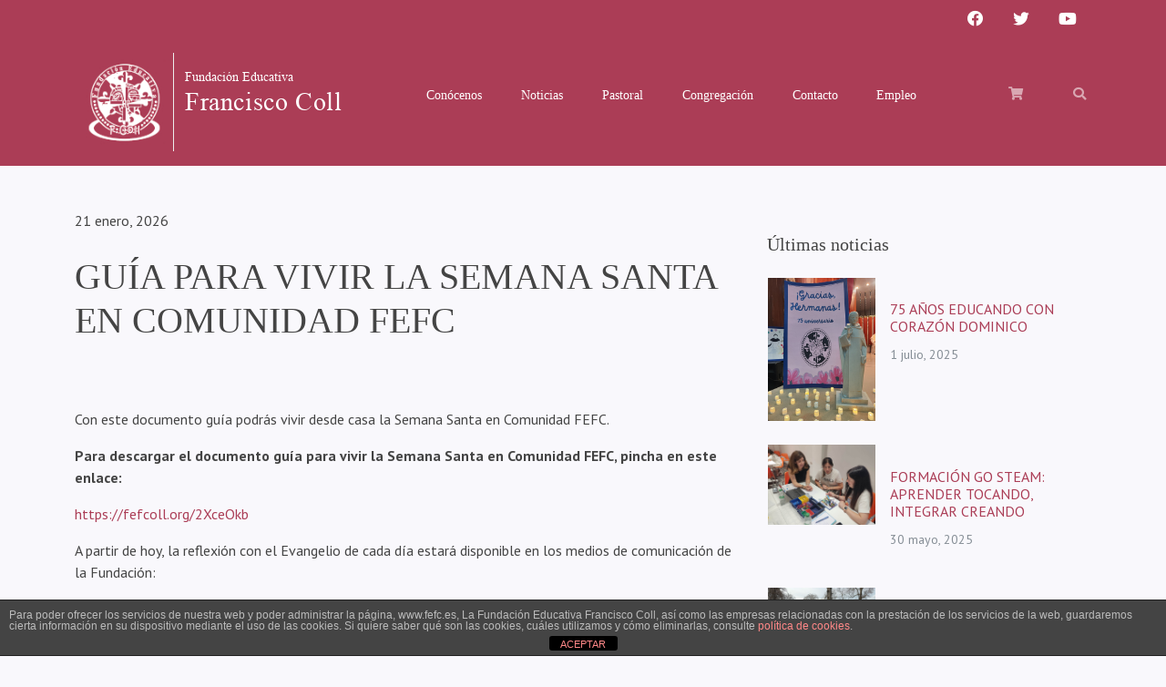

--- FILE ---
content_type: text/html; charset=UTF-8
request_url: https://fundacioneducativafranciscocoll.es/2020/04/guia-para-vivir-la-semana-santa-en-comunidad-fefc/
body_size: 18076
content:

<!doctype html>
<!--[if lt IE 9]><html class="no-js no-svg ie lt-ie9 lt-ie8 lt-ie7" lang="es"> <![endif]-->
<!--[if IE 9]><html class="no-js no-svg ie ie9 lt-ie9 lt-ie8" lang="es"> <![endif]-->
<!--[if gt IE 9]><!--><html class="no-js no-svg" lang="es"> <!--<![endif]-->
<head>
    <meta charset="UTF-8" />
    <meta name="description" content="">
    <link rel="stylesheet" href="https://fundacioneducativafranciscocoll.es/wp-content/themes/fefc-comun-child/style.css" type="text/css" media="screen" />
    <meta http-equiv="Content-Type" content="text/html; charset=UTF-8" />
    <meta http-equiv="X-UA-Compatible" content="IE=edge">
    <meta name="viewport" content="width=device-width, initial-scale=1">
    <link rel="author" href="https://fundacioneducativafranciscocoll.es/wp-content/themes/fefc-comun-child/humans.txt" />
    <link rel="pingback" href="https://fundacioneducativafranciscocoll.es/xmlrpc.php" />
    <link rel="profile" href="https://gmpg.org/xfn/11">
    <title>GUÍA PARA VIVIR LA SEMANA SANTA EN COMUNIDAD FEFC &#8211; Fundación Educativa Francisco Coll</title>
<meta name='robots' content='max-image-preview:large' />
<link rel='dns-prefetch' href='//www.googletagmanager.com' />
<link rel="alternate" type="application/rss+xml" title="Fundación Educativa Francisco Coll &raquo; Feed" href="https://fundacioneducativafranciscocoll.es/feed/" />
<link rel="alternate" type="application/rss+xml" title="Fundación Educativa Francisco Coll &raquo; Feed de los comentarios" href="https://fundacioneducativafranciscocoll.es/comments/feed/" />
<link rel="alternate" title="oEmbed (JSON)" type="application/json+oembed" href="https://fundacioneducativafranciscocoll.es/wp-json/oembed/1.0/embed?url=https%3A%2F%2Ffundacioneducativafranciscocoll.es%2F2020%2F04%2Fguia-para-vivir-la-semana-santa-en-comunidad-fefc%2F" />
<link rel="alternate" title="oEmbed (XML)" type="text/xml+oembed" href="https://fundacioneducativafranciscocoll.es/wp-json/oembed/1.0/embed?url=https%3A%2F%2Ffundacioneducativafranciscocoll.es%2F2020%2F04%2Fguia-para-vivir-la-semana-santa-en-comunidad-fefc%2F&#038;format=xml" />
		<!-- This site uses the Google Analytics by MonsterInsights plugin v9.11.1 - Using Analytics tracking - https://www.monsterinsights.com/ -->
							<script src="//www.googletagmanager.com/gtag/js?id=G-39SW9SG512"  data-cfasync="false" data-wpfc-render="false" type="text/javascript" async></script>
			<script data-cfasync="false" data-wpfc-render="false" type="text/javascript">
				var mi_version = '9.11.1';
				var mi_track_user = true;
				var mi_no_track_reason = '';
								var MonsterInsightsDefaultLocations = {"page_location":"https:\/\/fundacioneducativafranciscocoll.es\/2020\/04\/guia-para-vivir-la-semana-santa-en-comunidad-fefc\/"};
								if ( typeof MonsterInsightsPrivacyGuardFilter === 'function' ) {
					var MonsterInsightsLocations = (typeof MonsterInsightsExcludeQuery === 'object') ? MonsterInsightsPrivacyGuardFilter( MonsterInsightsExcludeQuery ) : MonsterInsightsPrivacyGuardFilter( MonsterInsightsDefaultLocations );
				} else {
					var MonsterInsightsLocations = (typeof MonsterInsightsExcludeQuery === 'object') ? MonsterInsightsExcludeQuery : MonsterInsightsDefaultLocations;
				}

								var disableStrs = [
										'ga-disable-G-39SW9SG512',
									];

				/* Function to detect opted out users */
				function __gtagTrackerIsOptedOut() {
					for (var index = 0; index < disableStrs.length; index++) {
						if (document.cookie.indexOf(disableStrs[index] + '=true') > -1) {
							return true;
						}
					}

					return false;
				}

				/* Disable tracking if the opt-out cookie exists. */
				if (__gtagTrackerIsOptedOut()) {
					for (var index = 0; index < disableStrs.length; index++) {
						window[disableStrs[index]] = true;
					}
				}

				/* Opt-out function */
				function __gtagTrackerOptout() {
					for (var index = 0; index < disableStrs.length; index++) {
						document.cookie = disableStrs[index] + '=true; expires=Thu, 31 Dec 2099 23:59:59 UTC; path=/';
						window[disableStrs[index]] = true;
					}
				}

				if ('undefined' === typeof gaOptout) {
					function gaOptout() {
						__gtagTrackerOptout();
					}
				}
								window.dataLayer = window.dataLayer || [];

				window.MonsterInsightsDualTracker = {
					helpers: {},
					trackers: {},
				};
				if (mi_track_user) {
					function __gtagDataLayer() {
						dataLayer.push(arguments);
					}

					function __gtagTracker(type, name, parameters) {
						if (!parameters) {
							parameters = {};
						}

						if (parameters.send_to) {
							__gtagDataLayer.apply(null, arguments);
							return;
						}

						if (type === 'event') {
														parameters.send_to = monsterinsights_frontend.v4_id;
							var hookName = name;
							if (typeof parameters['event_category'] !== 'undefined') {
								hookName = parameters['event_category'] + ':' + name;
							}

							if (typeof MonsterInsightsDualTracker.trackers[hookName] !== 'undefined') {
								MonsterInsightsDualTracker.trackers[hookName](parameters);
							} else {
								__gtagDataLayer('event', name, parameters);
							}
							
						} else {
							__gtagDataLayer.apply(null, arguments);
						}
					}

					__gtagTracker('js', new Date());
					__gtagTracker('set', {
						'developer_id.dZGIzZG': true,
											});
					if ( MonsterInsightsLocations.page_location ) {
						__gtagTracker('set', MonsterInsightsLocations);
					}
										__gtagTracker('config', 'G-39SW9SG512', {"forceSSL":"true","link_attribution":"true"} );
										window.gtag = __gtagTracker;										(function () {
						/* https://developers.google.com/analytics/devguides/collection/analyticsjs/ */
						/* ga and __gaTracker compatibility shim. */
						var noopfn = function () {
							return null;
						};
						var newtracker = function () {
							return new Tracker();
						};
						var Tracker = function () {
							return null;
						};
						var p = Tracker.prototype;
						p.get = noopfn;
						p.set = noopfn;
						p.send = function () {
							var args = Array.prototype.slice.call(arguments);
							args.unshift('send');
							__gaTracker.apply(null, args);
						};
						var __gaTracker = function () {
							var len = arguments.length;
							if (len === 0) {
								return;
							}
							var f = arguments[len - 1];
							if (typeof f !== 'object' || f === null || typeof f.hitCallback !== 'function') {
								if ('send' === arguments[0]) {
									var hitConverted, hitObject = false, action;
									if ('event' === arguments[1]) {
										if ('undefined' !== typeof arguments[3]) {
											hitObject = {
												'eventAction': arguments[3],
												'eventCategory': arguments[2],
												'eventLabel': arguments[4],
												'value': arguments[5] ? arguments[5] : 1,
											}
										}
									}
									if ('pageview' === arguments[1]) {
										if ('undefined' !== typeof arguments[2]) {
											hitObject = {
												'eventAction': 'page_view',
												'page_path': arguments[2],
											}
										}
									}
									if (typeof arguments[2] === 'object') {
										hitObject = arguments[2];
									}
									if (typeof arguments[5] === 'object') {
										Object.assign(hitObject, arguments[5]);
									}
									if ('undefined' !== typeof arguments[1].hitType) {
										hitObject = arguments[1];
										if ('pageview' === hitObject.hitType) {
											hitObject.eventAction = 'page_view';
										}
									}
									if (hitObject) {
										action = 'timing' === arguments[1].hitType ? 'timing_complete' : hitObject.eventAction;
										hitConverted = mapArgs(hitObject);
										__gtagTracker('event', action, hitConverted);
									}
								}
								return;
							}

							function mapArgs(args) {
								var arg, hit = {};
								var gaMap = {
									'eventCategory': 'event_category',
									'eventAction': 'event_action',
									'eventLabel': 'event_label',
									'eventValue': 'event_value',
									'nonInteraction': 'non_interaction',
									'timingCategory': 'event_category',
									'timingVar': 'name',
									'timingValue': 'value',
									'timingLabel': 'event_label',
									'page': 'page_path',
									'location': 'page_location',
									'title': 'page_title',
									'referrer' : 'page_referrer',
								};
								for (arg in args) {
																		if (!(!args.hasOwnProperty(arg) || !gaMap.hasOwnProperty(arg))) {
										hit[gaMap[arg]] = args[arg];
									} else {
										hit[arg] = args[arg];
									}
								}
								return hit;
							}

							try {
								f.hitCallback();
							} catch (ex) {
							}
						};
						__gaTracker.create = newtracker;
						__gaTracker.getByName = newtracker;
						__gaTracker.getAll = function () {
							return [];
						};
						__gaTracker.remove = noopfn;
						__gaTracker.loaded = true;
						window['__gaTracker'] = __gaTracker;
					})();
									} else {
										console.log("");
					(function () {
						function __gtagTracker() {
							return null;
						}

						window['__gtagTracker'] = __gtagTracker;
						window['gtag'] = __gtagTracker;
					})();
									}
			</script>
							<!-- / Google Analytics by MonsterInsights -->
		<style id='wp-img-auto-sizes-contain-inline-css' type='text/css'>
img:is([sizes=auto i],[sizes^="auto," i]){contain-intrinsic-size:3000px 1500px}
/*# sourceURL=wp-img-auto-sizes-contain-inline-css */
</style>
<style id='wp-block-paragraph-inline-css' type='text/css'>
.is-small-text{font-size:.875em}.is-regular-text{font-size:1em}.is-large-text{font-size:2.25em}.is-larger-text{font-size:3em}.has-drop-cap:not(:focus):first-letter{float:left;font-size:8.4em;font-style:normal;font-weight:100;line-height:.68;margin:.05em .1em 0 0;text-transform:uppercase}body.rtl .has-drop-cap:not(:focus):first-letter{float:none;margin-left:.1em}p.has-drop-cap.has-background{overflow:hidden}:root :where(p.has-background){padding:1.25em 2.375em}:where(p.has-text-color:not(.has-link-color)) a{color:inherit}p.has-text-align-left[style*="writing-mode:vertical-lr"],p.has-text-align-right[style*="writing-mode:vertical-rl"]{rotate:180deg}
/*# sourceURL=https://fundacioneducativafranciscocoll.es/wp-includes/blocks/paragraph/style.min.css */
</style>
<style id='wp-block-image-inline-css' type='text/css'>
.wp-block-image>a,.wp-block-image>figure>a{display:inline-block}.wp-block-image img{box-sizing:border-box;height:auto;max-width:100%;vertical-align:bottom}@media not (prefers-reduced-motion){.wp-block-image img.hide{visibility:hidden}.wp-block-image img.show{animation:show-content-image .4s}}.wp-block-image[style*=border-radius] img,.wp-block-image[style*=border-radius]>a{border-radius:inherit}.wp-block-image.has-custom-border img{box-sizing:border-box}.wp-block-image.aligncenter{text-align:center}.wp-block-image.alignfull>a,.wp-block-image.alignwide>a{width:100%}.wp-block-image.alignfull img,.wp-block-image.alignwide img{height:auto;width:100%}.wp-block-image .aligncenter,.wp-block-image .alignleft,.wp-block-image .alignright,.wp-block-image.aligncenter,.wp-block-image.alignleft,.wp-block-image.alignright{display:table}.wp-block-image .aligncenter>figcaption,.wp-block-image .alignleft>figcaption,.wp-block-image .alignright>figcaption,.wp-block-image.aligncenter>figcaption,.wp-block-image.alignleft>figcaption,.wp-block-image.alignright>figcaption{caption-side:bottom;display:table-caption}.wp-block-image .alignleft{float:left;margin:.5em 1em .5em 0}.wp-block-image .alignright{float:right;margin:.5em 0 .5em 1em}.wp-block-image .aligncenter{margin-left:auto;margin-right:auto}.wp-block-image :where(figcaption){margin-bottom:1em;margin-top:.5em}.wp-block-image.is-style-circle-mask img{border-radius:9999px}@supports ((-webkit-mask-image:none) or (mask-image:none)) or (-webkit-mask-image:none){.wp-block-image.is-style-circle-mask img{border-radius:0;-webkit-mask-image:url('data:image/svg+xml;utf8,<svg viewBox="0 0 100 100" xmlns="http://www.w3.org/2000/svg"><circle cx="50" cy="50" r="50"/></svg>');mask-image:url('data:image/svg+xml;utf8,<svg viewBox="0 0 100 100" xmlns="http://www.w3.org/2000/svg"><circle cx="50" cy="50" r="50"/></svg>');mask-mode:alpha;-webkit-mask-position:center;mask-position:center;-webkit-mask-repeat:no-repeat;mask-repeat:no-repeat;-webkit-mask-size:contain;mask-size:contain}}:root :where(.wp-block-image.is-style-rounded img,.wp-block-image .is-style-rounded img){border-radius:9999px}.wp-block-image figure{margin:0}.wp-lightbox-container{display:flex;flex-direction:column;position:relative}.wp-lightbox-container img{cursor:zoom-in}.wp-lightbox-container img:hover+button{opacity:1}.wp-lightbox-container button{align-items:center;backdrop-filter:blur(16px) saturate(180%);background-color:#5a5a5a40;border:none;border-radius:4px;cursor:zoom-in;display:flex;height:20px;justify-content:center;opacity:0;padding:0;position:absolute;right:16px;text-align:center;top:16px;width:20px;z-index:100}@media not (prefers-reduced-motion){.wp-lightbox-container button{transition:opacity .2s ease}}.wp-lightbox-container button:focus-visible{outline:3px auto #5a5a5a40;outline:3px auto -webkit-focus-ring-color;outline-offset:3px}.wp-lightbox-container button:hover{cursor:pointer;opacity:1}.wp-lightbox-container button:focus{opacity:1}.wp-lightbox-container button:focus,.wp-lightbox-container button:hover,.wp-lightbox-container button:not(:hover):not(:active):not(.has-background){background-color:#5a5a5a40;border:none}.wp-lightbox-overlay{box-sizing:border-box;cursor:zoom-out;height:100vh;left:0;overflow:hidden;position:fixed;top:0;visibility:hidden;width:100%;z-index:100000}.wp-lightbox-overlay .close-button{align-items:center;cursor:pointer;display:flex;justify-content:center;min-height:40px;min-width:40px;padding:0;position:absolute;right:calc(env(safe-area-inset-right) + 16px);top:calc(env(safe-area-inset-top) + 16px);z-index:5000000}.wp-lightbox-overlay .close-button:focus,.wp-lightbox-overlay .close-button:hover,.wp-lightbox-overlay .close-button:not(:hover):not(:active):not(.has-background){background:none;border:none}.wp-lightbox-overlay .lightbox-image-container{height:var(--wp--lightbox-container-height);left:50%;overflow:hidden;position:absolute;top:50%;transform:translate(-50%,-50%);transform-origin:top left;width:var(--wp--lightbox-container-width);z-index:9999999999}.wp-lightbox-overlay .wp-block-image{align-items:center;box-sizing:border-box;display:flex;height:100%;justify-content:center;margin:0;position:relative;transform-origin:0 0;width:100%;z-index:3000000}.wp-lightbox-overlay .wp-block-image img{height:var(--wp--lightbox-image-height);min-height:var(--wp--lightbox-image-height);min-width:var(--wp--lightbox-image-width);width:var(--wp--lightbox-image-width)}.wp-lightbox-overlay .wp-block-image figcaption{display:none}.wp-lightbox-overlay button{background:none;border:none}.wp-lightbox-overlay .scrim{background-color:#fff;height:100%;opacity:.9;position:absolute;width:100%;z-index:2000000}.wp-lightbox-overlay.active{visibility:visible}@media not (prefers-reduced-motion){.wp-lightbox-overlay.active{animation:turn-on-visibility .25s both}.wp-lightbox-overlay.active img{animation:turn-on-visibility .35s both}.wp-lightbox-overlay.show-closing-animation:not(.active){animation:turn-off-visibility .35s both}.wp-lightbox-overlay.show-closing-animation:not(.active) img{animation:turn-off-visibility .25s both}.wp-lightbox-overlay.zoom.active{animation:none;opacity:1;visibility:visible}.wp-lightbox-overlay.zoom.active .lightbox-image-container{animation:lightbox-zoom-in .4s}.wp-lightbox-overlay.zoom.active .lightbox-image-container img{animation:none}.wp-lightbox-overlay.zoom.active .scrim{animation:turn-on-visibility .4s forwards}.wp-lightbox-overlay.zoom.show-closing-animation:not(.active){animation:none}.wp-lightbox-overlay.zoom.show-closing-animation:not(.active) .lightbox-image-container{animation:lightbox-zoom-out .4s}.wp-lightbox-overlay.zoom.show-closing-animation:not(.active) .lightbox-image-container img{animation:none}.wp-lightbox-overlay.zoom.show-closing-animation:not(.active) .scrim{animation:turn-off-visibility .4s forwards}}@keyframes show-content-image{0%{visibility:hidden}99%{visibility:hidden}to{visibility:visible}}@keyframes turn-on-visibility{0%{opacity:0}to{opacity:1}}@keyframes turn-off-visibility{0%{opacity:1;visibility:visible}99%{opacity:0;visibility:visible}to{opacity:0;visibility:hidden}}@keyframes lightbox-zoom-in{0%{transform:translate(calc((-100vw + var(--wp--lightbox-scrollbar-width))/2 + var(--wp--lightbox-initial-left-position)),calc(-50vh + var(--wp--lightbox-initial-top-position))) scale(var(--wp--lightbox-scale))}to{transform:translate(-50%,-50%) scale(1)}}@keyframes lightbox-zoom-out{0%{transform:translate(-50%,-50%) scale(1);visibility:visible}99%{visibility:visible}to{transform:translate(calc((-100vw + var(--wp--lightbox-scrollbar-width))/2 + var(--wp--lightbox-initial-left-position)),calc(-50vh + var(--wp--lightbox-initial-top-position))) scale(var(--wp--lightbox-scale));visibility:hidden}}
/*# sourceURL=https://fundacioneducativafranciscocoll.es/wp-includes/blocks/image/style.min.css */
</style>
<style id='wp-block-gallery-inline-css' type='text/css'>
.blocks-gallery-grid:not(.has-nested-images),.wp-block-gallery:not(.has-nested-images){display:flex;flex-wrap:wrap;list-style-type:none;margin:0;padding:0}.blocks-gallery-grid:not(.has-nested-images) .blocks-gallery-image,.blocks-gallery-grid:not(.has-nested-images) .blocks-gallery-item,.wp-block-gallery:not(.has-nested-images) .blocks-gallery-image,.wp-block-gallery:not(.has-nested-images) .blocks-gallery-item{display:flex;flex-direction:column;flex-grow:1;justify-content:center;margin:0 1em 1em 0;position:relative;width:calc(50% - 1em)}.blocks-gallery-grid:not(.has-nested-images) .blocks-gallery-image:nth-of-type(2n),.blocks-gallery-grid:not(.has-nested-images) .blocks-gallery-item:nth-of-type(2n),.wp-block-gallery:not(.has-nested-images) .blocks-gallery-image:nth-of-type(2n),.wp-block-gallery:not(.has-nested-images) .blocks-gallery-item:nth-of-type(2n){margin-right:0}.blocks-gallery-grid:not(.has-nested-images) .blocks-gallery-image figure,.blocks-gallery-grid:not(.has-nested-images) .blocks-gallery-item figure,.wp-block-gallery:not(.has-nested-images) .blocks-gallery-image figure,.wp-block-gallery:not(.has-nested-images) .blocks-gallery-item figure{align-items:flex-end;display:flex;height:100%;justify-content:flex-start;margin:0}.blocks-gallery-grid:not(.has-nested-images) .blocks-gallery-image img,.blocks-gallery-grid:not(.has-nested-images) .blocks-gallery-item img,.wp-block-gallery:not(.has-nested-images) .blocks-gallery-image img,.wp-block-gallery:not(.has-nested-images) .blocks-gallery-item img{display:block;height:auto;max-width:100%;width:auto}.blocks-gallery-grid:not(.has-nested-images) .blocks-gallery-image figcaption,.blocks-gallery-grid:not(.has-nested-images) .blocks-gallery-item figcaption,.wp-block-gallery:not(.has-nested-images) .blocks-gallery-image figcaption,.wp-block-gallery:not(.has-nested-images) .blocks-gallery-item figcaption{background:linear-gradient(0deg,#000000b3,#0000004d 70%,#0000);bottom:0;box-sizing:border-box;color:#fff;font-size:.8em;margin:0;max-height:100%;overflow:auto;padding:3em .77em .7em;position:absolute;text-align:center;width:100%;z-index:2}.blocks-gallery-grid:not(.has-nested-images) .blocks-gallery-image figcaption img,.blocks-gallery-grid:not(.has-nested-images) .blocks-gallery-item figcaption img,.wp-block-gallery:not(.has-nested-images) .blocks-gallery-image figcaption img,.wp-block-gallery:not(.has-nested-images) .blocks-gallery-item figcaption img{display:inline}.blocks-gallery-grid:not(.has-nested-images) figcaption,.wp-block-gallery:not(.has-nested-images) figcaption{flex-grow:1}.blocks-gallery-grid:not(.has-nested-images).is-cropped .blocks-gallery-image a,.blocks-gallery-grid:not(.has-nested-images).is-cropped .blocks-gallery-image img,.blocks-gallery-grid:not(.has-nested-images).is-cropped .blocks-gallery-item a,.blocks-gallery-grid:not(.has-nested-images).is-cropped .blocks-gallery-item img,.wp-block-gallery:not(.has-nested-images).is-cropped .blocks-gallery-image a,.wp-block-gallery:not(.has-nested-images).is-cropped .blocks-gallery-image img,.wp-block-gallery:not(.has-nested-images).is-cropped .blocks-gallery-item a,.wp-block-gallery:not(.has-nested-images).is-cropped .blocks-gallery-item img{flex:1;height:100%;object-fit:cover;width:100%}.blocks-gallery-grid:not(.has-nested-images).columns-1 .blocks-gallery-image,.blocks-gallery-grid:not(.has-nested-images).columns-1 .blocks-gallery-item,.wp-block-gallery:not(.has-nested-images).columns-1 .blocks-gallery-image,.wp-block-gallery:not(.has-nested-images).columns-1 .blocks-gallery-item{margin-right:0;width:100%}@media (min-width:600px){.blocks-gallery-grid:not(.has-nested-images).columns-3 .blocks-gallery-image,.blocks-gallery-grid:not(.has-nested-images).columns-3 .blocks-gallery-item,.wp-block-gallery:not(.has-nested-images).columns-3 .blocks-gallery-image,.wp-block-gallery:not(.has-nested-images).columns-3 .blocks-gallery-item{margin-right:1em;width:calc(33.33333% - .66667em)}.blocks-gallery-grid:not(.has-nested-images).columns-4 .blocks-gallery-image,.blocks-gallery-grid:not(.has-nested-images).columns-4 .blocks-gallery-item,.wp-block-gallery:not(.has-nested-images).columns-4 .blocks-gallery-image,.wp-block-gallery:not(.has-nested-images).columns-4 .blocks-gallery-item{margin-right:1em;width:calc(25% - .75em)}.blocks-gallery-grid:not(.has-nested-images).columns-5 .blocks-gallery-image,.blocks-gallery-grid:not(.has-nested-images).columns-5 .blocks-gallery-item,.wp-block-gallery:not(.has-nested-images).columns-5 .blocks-gallery-image,.wp-block-gallery:not(.has-nested-images).columns-5 .blocks-gallery-item{margin-right:1em;width:calc(20% - .8em)}.blocks-gallery-grid:not(.has-nested-images).columns-6 .blocks-gallery-image,.blocks-gallery-grid:not(.has-nested-images).columns-6 .blocks-gallery-item,.wp-block-gallery:not(.has-nested-images).columns-6 .blocks-gallery-image,.wp-block-gallery:not(.has-nested-images).columns-6 .blocks-gallery-item{margin-right:1em;width:calc(16.66667% - .83333em)}.blocks-gallery-grid:not(.has-nested-images).columns-7 .blocks-gallery-image,.blocks-gallery-grid:not(.has-nested-images).columns-7 .blocks-gallery-item,.wp-block-gallery:not(.has-nested-images).columns-7 .blocks-gallery-image,.wp-block-gallery:not(.has-nested-images).columns-7 .blocks-gallery-item{margin-right:1em;width:calc(14.28571% - .85714em)}.blocks-gallery-grid:not(.has-nested-images).columns-8 .blocks-gallery-image,.blocks-gallery-grid:not(.has-nested-images).columns-8 .blocks-gallery-item,.wp-block-gallery:not(.has-nested-images).columns-8 .blocks-gallery-image,.wp-block-gallery:not(.has-nested-images).columns-8 .blocks-gallery-item{margin-right:1em;width:calc(12.5% - .875em)}.blocks-gallery-grid:not(.has-nested-images).columns-1 .blocks-gallery-image:nth-of-type(1n),.blocks-gallery-grid:not(.has-nested-images).columns-1 .blocks-gallery-item:nth-of-type(1n),.blocks-gallery-grid:not(.has-nested-images).columns-2 .blocks-gallery-image:nth-of-type(2n),.blocks-gallery-grid:not(.has-nested-images).columns-2 .blocks-gallery-item:nth-of-type(2n),.blocks-gallery-grid:not(.has-nested-images).columns-3 .blocks-gallery-image:nth-of-type(3n),.blocks-gallery-grid:not(.has-nested-images).columns-3 .blocks-gallery-item:nth-of-type(3n),.blocks-gallery-grid:not(.has-nested-images).columns-4 .blocks-gallery-image:nth-of-type(4n),.blocks-gallery-grid:not(.has-nested-images).columns-4 .blocks-gallery-item:nth-of-type(4n),.blocks-gallery-grid:not(.has-nested-images).columns-5 .blocks-gallery-image:nth-of-type(5n),.blocks-gallery-grid:not(.has-nested-images).columns-5 .blocks-gallery-item:nth-of-type(5n),.blocks-gallery-grid:not(.has-nested-images).columns-6 .blocks-gallery-image:nth-of-type(6n),.blocks-gallery-grid:not(.has-nested-images).columns-6 .blocks-gallery-item:nth-of-type(6n),.blocks-gallery-grid:not(.has-nested-images).columns-7 .blocks-gallery-image:nth-of-type(7n),.blocks-gallery-grid:not(.has-nested-images).columns-7 .blocks-gallery-item:nth-of-type(7n),.blocks-gallery-grid:not(.has-nested-images).columns-8 .blocks-gallery-image:nth-of-type(8n),.blocks-gallery-grid:not(.has-nested-images).columns-8 .blocks-gallery-item:nth-of-type(8n),.wp-block-gallery:not(.has-nested-images).columns-1 .blocks-gallery-image:nth-of-type(1n),.wp-block-gallery:not(.has-nested-images).columns-1 .blocks-gallery-item:nth-of-type(1n),.wp-block-gallery:not(.has-nested-images).columns-2 .blocks-gallery-image:nth-of-type(2n),.wp-block-gallery:not(.has-nested-images).columns-2 .blocks-gallery-item:nth-of-type(2n),.wp-block-gallery:not(.has-nested-images).columns-3 .blocks-gallery-image:nth-of-type(3n),.wp-block-gallery:not(.has-nested-images).columns-3 .blocks-gallery-item:nth-of-type(3n),.wp-block-gallery:not(.has-nested-images).columns-4 .blocks-gallery-image:nth-of-type(4n),.wp-block-gallery:not(.has-nested-images).columns-4 .blocks-gallery-item:nth-of-type(4n),.wp-block-gallery:not(.has-nested-images).columns-5 .blocks-gallery-image:nth-of-type(5n),.wp-block-gallery:not(.has-nested-images).columns-5 .blocks-gallery-item:nth-of-type(5n),.wp-block-gallery:not(.has-nested-images).columns-6 .blocks-gallery-image:nth-of-type(6n),.wp-block-gallery:not(.has-nested-images).columns-6 .blocks-gallery-item:nth-of-type(6n),.wp-block-gallery:not(.has-nested-images).columns-7 .blocks-gallery-image:nth-of-type(7n),.wp-block-gallery:not(.has-nested-images).columns-7 .blocks-gallery-item:nth-of-type(7n),.wp-block-gallery:not(.has-nested-images).columns-8 .blocks-gallery-image:nth-of-type(8n),.wp-block-gallery:not(.has-nested-images).columns-8 .blocks-gallery-item:nth-of-type(8n){margin-right:0}}.blocks-gallery-grid:not(.has-nested-images) .blocks-gallery-image:last-child,.blocks-gallery-grid:not(.has-nested-images) .blocks-gallery-item:last-child,.wp-block-gallery:not(.has-nested-images) .blocks-gallery-image:last-child,.wp-block-gallery:not(.has-nested-images) .blocks-gallery-item:last-child{margin-right:0}.blocks-gallery-grid:not(.has-nested-images).alignleft,.blocks-gallery-grid:not(.has-nested-images).alignright,.wp-block-gallery:not(.has-nested-images).alignleft,.wp-block-gallery:not(.has-nested-images).alignright{max-width:420px;width:100%}.blocks-gallery-grid:not(.has-nested-images).aligncenter .blocks-gallery-item figure,.wp-block-gallery:not(.has-nested-images).aligncenter .blocks-gallery-item figure{justify-content:center}.wp-block-gallery:not(.is-cropped) .blocks-gallery-item{align-self:flex-start}figure.wp-block-gallery.has-nested-images{align-items:normal}.wp-block-gallery.has-nested-images figure.wp-block-image:not(#individual-image){margin:0;width:calc(50% - var(--wp--style--unstable-gallery-gap, 16px)/2)}.wp-block-gallery.has-nested-images figure.wp-block-image{box-sizing:border-box;display:flex;flex-direction:column;flex-grow:1;justify-content:center;max-width:100%;position:relative}.wp-block-gallery.has-nested-images figure.wp-block-image>a,.wp-block-gallery.has-nested-images figure.wp-block-image>div{flex-direction:column;flex-grow:1;margin:0}.wp-block-gallery.has-nested-images figure.wp-block-image img{display:block;height:auto;max-width:100%!important;width:auto}.wp-block-gallery.has-nested-images figure.wp-block-image figcaption,.wp-block-gallery.has-nested-images figure.wp-block-image:has(figcaption):before{bottom:0;left:0;max-height:100%;position:absolute;right:0}.wp-block-gallery.has-nested-images figure.wp-block-image:has(figcaption):before{backdrop-filter:blur(3px);content:"";height:100%;-webkit-mask-image:linear-gradient(0deg,#000 20%,#0000);mask-image:linear-gradient(0deg,#000 20%,#0000);max-height:40%;pointer-events:none}.wp-block-gallery.has-nested-images figure.wp-block-image figcaption{box-sizing:border-box;color:#fff;font-size:13px;margin:0;overflow:auto;padding:1em;text-align:center;text-shadow:0 0 1.5px #000}.wp-block-gallery.has-nested-images figure.wp-block-image figcaption::-webkit-scrollbar{height:12px;width:12px}.wp-block-gallery.has-nested-images figure.wp-block-image figcaption::-webkit-scrollbar-track{background-color:initial}.wp-block-gallery.has-nested-images figure.wp-block-image figcaption::-webkit-scrollbar-thumb{background-clip:padding-box;background-color:initial;border:3px solid #0000;border-radius:8px}.wp-block-gallery.has-nested-images figure.wp-block-image figcaption:focus-within::-webkit-scrollbar-thumb,.wp-block-gallery.has-nested-images figure.wp-block-image figcaption:focus::-webkit-scrollbar-thumb,.wp-block-gallery.has-nested-images figure.wp-block-image figcaption:hover::-webkit-scrollbar-thumb{background-color:#fffc}.wp-block-gallery.has-nested-images figure.wp-block-image figcaption{scrollbar-color:#0000 #0000;scrollbar-gutter:stable both-edges;scrollbar-width:thin}.wp-block-gallery.has-nested-images figure.wp-block-image figcaption:focus,.wp-block-gallery.has-nested-images figure.wp-block-image figcaption:focus-within,.wp-block-gallery.has-nested-images figure.wp-block-image figcaption:hover{scrollbar-color:#fffc #0000}.wp-block-gallery.has-nested-images figure.wp-block-image figcaption{will-change:transform}@media (hover:none){.wp-block-gallery.has-nested-images figure.wp-block-image figcaption{scrollbar-color:#fffc #0000}}.wp-block-gallery.has-nested-images figure.wp-block-image figcaption{background:linear-gradient(0deg,#0006,#0000)}.wp-block-gallery.has-nested-images figure.wp-block-image figcaption img{display:inline}.wp-block-gallery.has-nested-images figure.wp-block-image figcaption a{color:inherit}.wp-block-gallery.has-nested-images figure.wp-block-image.has-custom-border img{box-sizing:border-box}.wp-block-gallery.has-nested-images figure.wp-block-image.has-custom-border>a,.wp-block-gallery.has-nested-images figure.wp-block-image.has-custom-border>div,.wp-block-gallery.has-nested-images figure.wp-block-image.is-style-rounded>a,.wp-block-gallery.has-nested-images figure.wp-block-image.is-style-rounded>div{flex:1 1 auto}.wp-block-gallery.has-nested-images figure.wp-block-image.has-custom-border figcaption,.wp-block-gallery.has-nested-images figure.wp-block-image.is-style-rounded figcaption{background:none;color:inherit;flex:initial;margin:0;padding:10px 10px 9px;position:relative;text-shadow:none}.wp-block-gallery.has-nested-images figure.wp-block-image.has-custom-border:before,.wp-block-gallery.has-nested-images figure.wp-block-image.is-style-rounded:before{content:none}.wp-block-gallery.has-nested-images figcaption{flex-basis:100%;flex-grow:1;text-align:center}.wp-block-gallery.has-nested-images:not(.is-cropped) figure.wp-block-image:not(#individual-image){margin-bottom:auto;margin-top:0}.wp-block-gallery.has-nested-images.is-cropped figure.wp-block-image:not(#individual-image){align-self:inherit}.wp-block-gallery.has-nested-images.is-cropped figure.wp-block-image:not(#individual-image)>a,.wp-block-gallery.has-nested-images.is-cropped figure.wp-block-image:not(#individual-image)>div:not(.components-drop-zone){display:flex}.wp-block-gallery.has-nested-images.is-cropped figure.wp-block-image:not(#individual-image) a,.wp-block-gallery.has-nested-images.is-cropped figure.wp-block-image:not(#individual-image) img{flex:1 0 0%;height:100%;object-fit:cover;width:100%}.wp-block-gallery.has-nested-images.columns-1 figure.wp-block-image:not(#individual-image){width:100%}@media (min-width:600px){.wp-block-gallery.has-nested-images.columns-3 figure.wp-block-image:not(#individual-image){width:calc(33.33333% - var(--wp--style--unstable-gallery-gap, 16px)*.66667)}.wp-block-gallery.has-nested-images.columns-4 figure.wp-block-image:not(#individual-image){width:calc(25% - var(--wp--style--unstable-gallery-gap, 16px)*.75)}.wp-block-gallery.has-nested-images.columns-5 figure.wp-block-image:not(#individual-image){width:calc(20% - var(--wp--style--unstable-gallery-gap, 16px)*.8)}.wp-block-gallery.has-nested-images.columns-6 figure.wp-block-image:not(#individual-image){width:calc(16.66667% - var(--wp--style--unstable-gallery-gap, 16px)*.83333)}.wp-block-gallery.has-nested-images.columns-7 figure.wp-block-image:not(#individual-image){width:calc(14.28571% - var(--wp--style--unstable-gallery-gap, 16px)*.85714)}.wp-block-gallery.has-nested-images.columns-8 figure.wp-block-image:not(#individual-image){width:calc(12.5% - var(--wp--style--unstable-gallery-gap, 16px)*.875)}.wp-block-gallery.has-nested-images.columns-default figure.wp-block-image:not(#individual-image){width:calc(33.33% - var(--wp--style--unstable-gallery-gap, 16px)*.66667)}.wp-block-gallery.has-nested-images.columns-default figure.wp-block-image:not(#individual-image):first-child:nth-last-child(2),.wp-block-gallery.has-nested-images.columns-default figure.wp-block-image:not(#individual-image):first-child:nth-last-child(2)~figure.wp-block-image:not(#individual-image){width:calc(50% - var(--wp--style--unstable-gallery-gap, 16px)*.5)}.wp-block-gallery.has-nested-images.columns-default figure.wp-block-image:not(#individual-image):first-child:last-child{width:100%}}.wp-block-gallery.has-nested-images.alignleft,.wp-block-gallery.has-nested-images.alignright{max-width:420px;width:100%}.wp-block-gallery.has-nested-images.aligncenter{justify-content:center}
/*# sourceURL=https://fundacioneducativafranciscocoll.es/wp-includes/blocks/gallery/style.min.css */
</style>
<style id='wp-block-heading-inline-css' type='text/css'>
h1:where(.wp-block-heading).has-background,h2:where(.wp-block-heading).has-background,h3:where(.wp-block-heading).has-background,h4:where(.wp-block-heading).has-background,h5:where(.wp-block-heading).has-background,h6:where(.wp-block-heading).has-background{padding:1.25em 2.375em}h1.has-text-align-left[style*=writing-mode]:where([style*=vertical-lr]),h1.has-text-align-right[style*=writing-mode]:where([style*=vertical-rl]),h2.has-text-align-left[style*=writing-mode]:where([style*=vertical-lr]),h2.has-text-align-right[style*=writing-mode]:where([style*=vertical-rl]),h3.has-text-align-left[style*=writing-mode]:where([style*=vertical-lr]),h3.has-text-align-right[style*=writing-mode]:where([style*=vertical-rl]),h4.has-text-align-left[style*=writing-mode]:where([style*=vertical-lr]),h4.has-text-align-right[style*=writing-mode]:where([style*=vertical-rl]),h5.has-text-align-left[style*=writing-mode]:where([style*=vertical-lr]),h5.has-text-align-right[style*=writing-mode]:where([style*=vertical-rl]),h6.has-text-align-left[style*=writing-mode]:where([style*=vertical-lr]),h6.has-text-align-right[style*=writing-mode]:where([style*=vertical-rl]){rotate:180deg}
/*# sourceURL=https://fundacioneducativafranciscocoll.es/wp-includes/blocks/heading/style.min.css */
</style>
<style id='wp-block-columns-inline-css' type='text/css'>
.wp-block-columns{box-sizing:border-box;display:flex;flex-wrap:wrap!important}@media (min-width:782px){.wp-block-columns{flex-wrap:nowrap!important}}.wp-block-columns{align-items:normal!important}.wp-block-columns.are-vertically-aligned-top{align-items:flex-start}.wp-block-columns.are-vertically-aligned-center{align-items:center}.wp-block-columns.are-vertically-aligned-bottom{align-items:flex-end}@media (max-width:781px){.wp-block-columns:not(.is-not-stacked-on-mobile)>.wp-block-column{flex-basis:100%!important}}@media (min-width:782px){.wp-block-columns:not(.is-not-stacked-on-mobile)>.wp-block-column{flex-basis:0;flex-grow:1}.wp-block-columns:not(.is-not-stacked-on-mobile)>.wp-block-column[style*=flex-basis]{flex-grow:0}}.wp-block-columns.is-not-stacked-on-mobile{flex-wrap:nowrap!important}.wp-block-columns.is-not-stacked-on-mobile>.wp-block-column{flex-basis:0;flex-grow:1}.wp-block-columns.is-not-stacked-on-mobile>.wp-block-column[style*=flex-basis]{flex-grow:0}:where(.wp-block-columns){margin-bottom:1.75em}:where(.wp-block-columns.has-background){padding:1.25em 2.375em}.wp-block-column{flex-grow:1;min-width:0;overflow-wrap:break-word;word-break:break-word}.wp-block-column.is-vertically-aligned-top{align-self:flex-start}.wp-block-column.is-vertically-aligned-center{align-self:center}.wp-block-column.is-vertically-aligned-bottom{align-self:flex-end}.wp-block-column.is-vertically-aligned-stretch{align-self:stretch}.wp-block-column.is-vertically-aligned-bottom,.wp-block-column.is-vertically-aligned-center,.wp-block-column.is-vertically-aligned-top{width:100%}
/*# sourceURL=https://fundacioneducativafranciscocoll.es/wp-includes/blocks/columns/style.min.css */
</style>
<style id='wp-emoji-styles-inline-css' type='text/css'>

	img.wp-smiley, img.emoji {
		display: inline !important;
		border: none !important;
		box-shadow: none !important;
		height: 1em !important;
		width: 1em !important;
		margin: 0 0.07em !important;
		vertical-align: -0.1em !important;
		background: none !important;
		padding: 0 !important;
	}
/*# sourceURL=wp-emoji-styles-inline-css */
</style>
<style id='wp-block-library-inline-css' type='text/css'>
:root{--wp-block-synced-color:#7a00df;--wp-block-synced-color--rgb:122,0,223;--wp-bound-block-color:var(--wp-block-synced-color);--wp-editor-canvas-background:#ddd;--wp-admin-theme-color:#007cba;--wp-admin-theme-color--rgb:0,124,186;--wp-admin-theme-color-darker-10:#006ba1;--wp-admin-theme-color-darker-10--rgb:0,107,160.5;--wp-admin-theme-color-darker-20:#005a87;--wp-admin-theme-color-darker-20--rgb:0,90,135;--wp-admin-border-width-focus:2px}@media (min-resolution:192dpi){:root{--wp-admin-border-width-focus:1.5px}}.wp-element-button{cursor:pointer}:root .has-very-light-gray-background-color{background-color:#eee}:root .has-very-dark-gray-background-color{background-color:#313131}:root .has-very-light-gray-color{color:#eee}:root .has-very-dark-gray-color{color:#313131}:root .has-vivid-green-cyan-to-vivid-cyan-blue-gradient-background{background:linear-gradient(135deg,#00d084,#0693e3)}:root .has-purple-crush-gradient-background{background:linear-gradient(135deg,#34e2e4,#4721fb 50%,#ab1dfe)}:root .has-hazy-dawn-gradient-background{background:linear-gradient(135deg,#faaca8,#dad0ec)}:root .has-subdued-olive-gradient-background{background:linear-gradient(135deg,#fafae1,#67a671)}:root .has-atomic-cream-gradient-background{background:linear-gradient(135deg,#fdd79a,#004a59)}:root .has-nightshade-gradient-background{background:linear-gradient(135deg,#330968,#31cdcf)}:root .has-midnight-gradient-background{background:linear-gradient(135deg,#020381,#2874fc)}:root{--wp--preset--font-size--normal:16px;--wp--preset--font-size--huge:42px}.has-regular-font-size{font-size:1em}.has-larger-font-size{font-size:2.625em}.has-normal-font-size{font-size:var(--wp--preset--font-size--normal)}.has-huge-font-size{font-size:var(--wp--preset--font-size--huge)}.has-text-align-center{text-align:center}.has-text-align-left{text-align:left}.has-text-align-right{text-align:right}.has-fit-text{white-space:nowrap!important}#end-resizable-editor-section{display:none}.aligncenter{clear:both}.items-justified-left{justify-content:flex-start}.items-justified-center{justify-content:center}.items-justified-right{justify-content:flex-end}.items-justified-space-between{justify-content:space-between}.screen-reader-text{border:0;clip-path:inset(50%);height:1px;margin:-1px;overflow:hidden;padding:0;position:absolute;width:1px;word-wrap:normal!important}.screen-reader-text:focus{background-color:#ddd;clip-path:none;color:#444;display:block;font-size:1em;height:auto;left:5px;line-height:normal;padding:15px 23px 14px;text-decoration:none;top:5px;width:auto;z-index:100000}html :where(.has-border-color){border-style:solid}html :where([style*=border-top-color]){border-top-style:solid}html :where([style*=border-right-color]){border-right-style:solid}html :where([style*=border-bottom-color]){border-bottom-style:solid}html :where([style*=border-left-color]){border-left-style:solid}html :where([style*=border-width]){border-style:solid}html :where([style*=border-top-width]){border-top-style:solid}html :where([style*=border-right-width]){border-right-style:solid}html :where([style*=border-bottom-width]){border-bottom-style:solid}html :where([style*=border-left-width]){border-left-style:solid}html :where(img[class*=wp-image-]){height:auto;max-width:100%}:where(figure){margin:0 0 1em}html :where(.is-position-sticky){--wp-admin--admin-bar--position-offset:var(--wp-admin--admin-bar--height,0px)}@media screen and (max-width:600px){html :where(.is-position-sticky){--wp-admin--admin-bar--position-offset:0px}}

/*# sourceURL=wp-block-library-inline-css */
</style><style id='global-styles-inline-css' type='text/css'>
:root{--wp--preset--aspect-ratio--square: 1;--wp--preset--aspect-ratio--4-3: 4/3;--wp--preset--aspect-ratio--3-4: 3/4;--wp--preset--aspect-ratio--3-2: 3/2;--wp--preset--aspect-ratio--2-3: 2/3;--wp--preset--aspect-ratio--16-9: 16/9;--wp--preset--aspect-ratio--9-16: 9/16;--wp--preset--color--black: #000000;--wp--preset--color--cyan-bluish-gray: #abb8c3;--wp--preset--color--white: #ffffff;--wp--preset--color--pale-pink: #f78da7;--wp--preset--color--vivid-red: #cf2e2e;--wp--preset--color--luminous-vivid-orange: #ff6900;--wp--preset--color--luminous-vivid-amber: #fcb900;--wp--preset--color--light-green-cyan: #7bdcb5;--wp--preset--color--vivid-green-cyan: #00d084;--wp--preset--color--pale-cyan-blue: #8ed1fc;--wp--preset--color--vivid-cyan-blue: #0693e3;--wp--preset--color--vivid-purple: #9b51e0;--wp--preset--gradient--vivid-cyan-blue-to-vivid-purple: linear-gradient(135deg,rgb(6,147,227) 0%,rgb(155,81,224) 100%);--wp--preset--gradient--light-green-cyan-to-vivid-green-cyan: linear-gradient(135deg,rgb(122,220,180) 0%,rgb(0,208,130) 100%);--wp--preset--gradient--luminous-vivid-amber-to-luminous-vivid-orange: linear-gradient(135deg,rgb(252,185,0) 0%,rgb(255,105,0) 100%);--wp--preset--gradient--luminous-vivid-orange-to-vivid-red: linear-gradient(135deg,rgb(255,105,0) 0%,rgb(207,46,46) 100%);--wp--preset--gradient--very-light-gray-to-cyan-bluish-gray: linear-gradient(135deg,rgb(238,238,238) 0%,rgb(169,184,195) 100%);--wp--preset--gradient--cool-to-warm-spectrum: linear-gradient(135deg,rgb(74,234,220) 0%,rgb(151,120,209) 20%,rgb(207,42,186) 40%,rgb(238,44,130) 60%,rgb(251,105,98) 80%,rgb(254,248,76) 100%);--wp--preset--gradient--blush-light-purple: linear-gradient(135deg,rgb(255,206,236) 0%,rgb(152,150,240) 100%);--wp--preset--gradient--blush-bordeaux: linear-gradient(135deg,rgb(254,205,165) 0%,rgb(254,45,45) 50%,rgb(107,0,62) 100%);--wp--preset--gradient--luminous-dusk: linear-gradient(135deg,rgb(255,203,112) 0%,rgb(199,81,192) 50%,rgb(65,88,208) 100%);--wp--preset--gradient--pale-ocean: linear-gradient(135deg,rgb(255,245,203) 0%,rgb(182,227,212) 50%,rgb(51,167,181) 100%);--wp--preset--gradient--electric-grass: linear-gradient(135deg,rgb(202,248,128) 0%,rgb(113,206,126) 100%);--wp--preset--gradient--midnight: linear-gradient(135deg,rgb(2,3,129) 0%,rgb(40,116,252) 100%);--wp--preset--font-size--small: 13px;--wp--preset--font-size--medium: 20px;--wp--preset--font-size--large: 36px;--wp--preset--font-size--x-large: 42px;--wp--preset--spacing--20: 0.44rem;--wp--preset--spacing--30: 0.67rem;--wp--preset--spacing--40: 1rem;--wp--preset--spacing--50: 1.5rem;--wp--preset--spacing--60: 2.25rem;--wp--preset--spacing--70: 3.38rem;--wp--preset--spacing--80: 5.06rem;--wp--preset--shadow--natural: 6px 6px 9px rgba(0, 0, 0, 0.2);--wp--preset--shadow--deep: 12px 12px 50px rgba(0, 0, 0, 0.4);--wp--preset--shadow--sharp: 6px 6px 0px rgba(0, 0, 0, 0.2);--wp--preset--shadow--outlined: 6px 6px 0px -3px rgb(255, 255, 255), 6px 6px rgb(0, 0, 0);--wp--preset--shadow--crisp: 6px 6px 0px rgb(0, 0, 0);}:where(.is-layout-flex){gap: 0.5em;}:where(.is-layout-grid){gap: 0.5em;}body .is-layout-flex{display: flex;}.is-layout-flex{flex-wrap: wrap;align-items: center;}.is-layout-flex > :is(*, div){margin: 0;}body .is-layout-grid{display: grid;}.is-layout-grid > :is(*, div){margin: 0;}:where(.wp-block-columns.is-layout-flex){gap: 2em;}:where(.wp-block-columns.is-layout-grid){gap: 2em;}:where(.wp-block-post-template.is-layout-flex){gap: 1.25em;}:where(.wp-block-post-template.is-layout-grid){gap: 1.25em;}.has-black-color{color: var(--wp--preset--color--black) !important;}.has-cyan-bluish-gray-color{color: var(--wp--preset--color--cyan-bluish-gray) !important;}.has-white-color{color: var(--wp--preset--color--white) !important;}.has-pale-pink-color{color: var(--wp--preset--color--pale-pink) !important;}.has-vivid-red-color{color: var(--wp--preset--color--vivid-red) !important;}.has-luminous-vivid-orange-color{color: var(--wp--preset--color--luminous-vivid-orange) !important;}.has-luminous-vivid-amber-color{color: var(--wp--preset--color--luminous-vivid-amber) !important;}.has-light-green-cyan-color{color: var(--wp--preset--color--light-green-cyan) !important;}.has-vivid-green-cyan-color{color: var(--wp--preset--color--vivid-green-cyan) !important;}.has-pale-cyan-blue-color{color: var(--wp--preset--color--pale-cyan-blue) !important;}.has-vivid-cyan-blue-color{color: var(--wp--preset--color--vivid-cyan-blue) !important;}.has-vivid-purple-color{color: var(--wp--preset--color--vivid-purple) !important;}.has-black-background-color{background-color: var(--wp--preset--color--black) !important;}.has-cyan-bluish-gray-background-color{background-color: var(--wp--preset--color--cyan-bluish-gray) !important;}.has-white-background-color{background-color: var(--wp--preset--color--white) !important;}.has-pale-pink-background-color{background-color: var(--wp--preset--color--pale-pink) !important;}.has-vivid-red-background-color{background-color: var(--wp--preset--color--vivid-red) !important;}.has-luminous-vivid-orange-background-color{background-color: var(--wp--preset--color--luminous-vivid-orange) !important;}.has-luminous-vivid-amber-background-color{background-color: var(--wp--preset--color--luminous-vivid-amber) !important;}.has-light-green-cyan-background-color{background-color: var(--wp--preset--color--light-green-cyan) !important;}.has-vivid-green-cyan-background-color{background-color: var(--wp--preset--color--vivid-green-cyan) !important;}.has-pale-cyan-blue-background-color{background-color: var(--wp--preset--color--pale-cyan-blue) !important;}.has-vivid-cyan-blue-background-color{background-color: var(--wp--preset--color--vivid-cyan-blue) !important;}.has-vivid-purple-background-color{background-color: var(--wp--preset--color--vivid-purple) !important;}.has-black-border-color{border-color: var(--wp--preset--color--black) !important;}.has-cyan-bluish-gray-border-color{border-color: var(--wp--preset--color--cyan-bluish-gray) !important;}.has-white-border-color{border-color: var(--wp--preset--color--white) !important;}.has-pale-pink-border-color{border-color: var(--wp--preset--color--pale-pink) !important;}.has-vivid-red-border-color{border-color: var(--wp--preset--color--vivid-red) !important;}.has-luminous-vivid-orange-border-color{border-color: var(--wp--preset--color--luminous-vivid-orange) !important;}.has-luminous-vivid-amber-border-color{border-color: var(--wp--preset--color--luminous-vivid-amber) !important;}.has-light-green-cyan-border-color{border-color: var(--wp--preset--color--light-green-cyan) !important;}.has-vivid-green-cyan-border-color{border-color: var(--wp--preset--color--vivid-green-cyan) !important;}.has-pale-cyan-blue-border-color{border-color: var(--wp--preset--color--pale-cyan-blue) !important;}.has-vivid-cyan-blue-border-color{border-color: var(--wp--preset--color--vivid-cyan-blue) !important;}.has-vivid-purple-border-color{border-color: var(--wp--preset--color--vivid-purple) !important;}.has-vivid-cyan-blue-to-vivid-purple-gradient-background{background: var(--wp--preset--gradient--vivid-cyan-blue-to-vivid-purple) !important;}.has-light-green-cyan-to-vivid-green-cyan-gradient-background{background: var(--wp--preset--gradient--light-green-cyan-to-vivid-green-cyan) !important;}.has-luminous-vivid-amber-to-luminous-vivid-orange-gradient-background{background: var(--wp--preset--gradient--luminous-vivid-amber-to-luminous-vivid-orange) !important;}.has-luminous-vivid-orange-to-vivid-red-gradient-background{background: var(--wp--preset--gradient--luminous-vivid-orange-to-vivid-red) !important;}.has-very-light-gray-to-cyan-bluish-gray-gradient-background{background: var(--wp--preset--gradient--very-light-gray-to-cyan-bluish-gray) !important;}.has-cool-to-warm-spectrum-gradient-background{background: var(--wp--preset--gradient--cool-to-warm-spectrum) !important;}.has-blush-light-purple-gradient-background{background: var(--wp--preset--gradient--blush-light-purple) !important;}.has-blush-bordeaux-gradient-background{background: var(--wp--preset--gradient--blush-bordeaux) !important;}.has-luminous-dusk-gradient-background{background: var(--wp--preset--gradient--luminous-dusk) !important;}.has-pale-ocean-gradient-background{background: var(--wp--preset--gradient--pale-ocean) !important;}.has-electric-grass-gradient-background{background: var(--wp--preset--gradient--electric-grass) !important;}.has-midnight-gradient-background{background: var(--wp--preset--gradient--midnight) !important;}.has-small-font-size{font-size: var(--wp--preset--font-size--small) !important;}.has-medium-font-size{font-size: var(--wp--preset--font-size--medium) !important;}.has-large-font-size{font-size: var(--wp--preset--font-size--large) !important;}.has-x-large-font-size{font-size: var(--wp--preset--font-size--x-large) !important;}
:where(.wp-block-columns.is-layout-flex){gap: 2em;}:where(.wp-block-columns.is-layout-grid){gap: 2em;}
/*# sourceURL=global-styles-inline-css */
</style>
<style id='core-block-supports-inline-css' type='text/css'>
.wp-block-gallery.wp-block-gallery-1{--wp--style--unstable-gallery-gap:var( --wp--style--gallery-gap-default, var( --gallery-block--gutter-size, var( --wp--style--block-gap, 0.5em ) ) );gap:var( --wp--style--gallery-gap-default, var( --gallery-block--gutter-size, var( --wp--style--block-gap, 0.5em ) ) );}.wp-block-gallery.wp-block-gallery-2{--wp--style--unstable-gallery-gap:var( --wp--style--gallery-gap-default, var( --gallery-block--gutter-size, var( --wp--style--block-gap, 0.5em ) ) );gap:var( --wp--style--gallery-gap-default, var( --gallery-block--gutter-size, var( --wp--style--block-gap, 0.5em ) ) );}.wp-container-core-columns-is-layout-9d6595d7{flex-wrap:nowrap;}.wp-block-gallery.wp-block-gallery-3{--wp--style--unstable-gallery-gap:var( --wp--style--gallery-gap-default, var( --gallery-block--gutter-size, var( --wp--style--block-gap, 0.5em ) ) );gap:var( --wp--style--gallery-gap-default, var( --gallery-block--gutter-size, var( --wp--style--block-gap, 0.5em ) ) );}
/*# sourceURL=core-block-supports-inline-css */
</style>

<style id='classic-theme-styles-inline-css' type='text/css'>
/*! This file is auto-generated */
.wp-block-button__link{color:#fff;background-color:#32373c;border-radius:9999px;box-shadow:none;text-decoration:none;padding:calc(.667em + 2px) calc(1.333em + 2px);font-size:1.125em}.wp-block-file__button{background:#32373c;color:#fff;text-decoration:none}
/*# sourceURL=/wp-includes/css/classic-themes.min.css */
</style>
<link rel='stylesheet' id='front-estilos-css' href='https://fundacioneducativafranciscocoll.es/wp-content/plugins/asesor-cookies-para-la-ley-en-espana/html/front/estilos.css?ver=6.9' type='text/css' media='all' />
<link rel='stylesheet' id='contact-form-7-css' href='https://fundacioneducativafranciscocoll.es/wp-content/plugins/contact-form-7/includes/css/styles.css?ver=6.0.6' type='text/css' media='all' />
<link rel='stylesheet' id='fefc_main_style-css' href='https://fundacioneducativafranciscocoll.es/wp-content/themes/fefc-comun-child/style.css?ver=6.9' type='text/css' media='all' />
<link rel='stylesheet' id='bs513-css' href='https://fundacioneducativafranciscocoll.es/wp-content/themes/fefc-comun/static/bs5.1.3/pulse-bootstrap.min.css?ver=1646411241' type='text/css' media='' />
<link rel='stylesheet' id='app-css' href='https://fundacioneducativafranciscocoll.es/wp-content/themes/fefc-comun/static/site.css?ver=1647359611' type='text/css' media='' />
<link rel='stylesheet' id='faw-css' href='https://fundacioneducativafranciscocoll.es/wp-content/themes/fefc-comun/static/fontawesome/css/all.min.css?ver=1646054347' type='text/css' media='' />
<link rel='stylesheet' id='fawb-css' href='https://fundacioneducativafranciscocoll.es/wp-content/themes/fefc-comun/static/fontawesome/css/brands.min.css?ver=1646054347' type='text/css' media='' />
<script type="text/javascript" src="https://fundacioneducativafranciscocoll.es/wp-content/plugins/google-analytics-for-wordpress/assets/js/frontend-gtag.min.js?ver=9.11.1" id="monsterinsights-frontend-script-js" async="async" data-wp-strategy="async"></script>
<script data-cfasync="false" data-wpfc-render="false" type="text/javascript" id='monsterinsights-frontend-script-js-extra'>/* <![CDATA[ */
var monsterinsights_frontend = {"js_events_tracking":"true","download_extensions":"doc,pdf,ppt,zip,xls,docx,pptx,xlsx","inbound_paths":"[{\"path\":\"\\\/go\\\/\",\"label\":\"affiliate\"},{\"path\":\"\\\/recommend\\\/\",\"label\":\"affiliate\"}]","home_url":"https:\/\/fundacioneducativafranciscocoll.es","hash_tracking":"false","v4_id":"G-39SW9SG512"};/* ]]> */
</script>
<script type="text/javascript" src="https://fundacioneducativafranciscocoll.es/wp-includes/js/jquery/jquery.min.js?ver=3.7.1" id="jquery-core-js"></script>
<script type="text/javascript" src="https://fundacioneducativafranciscocoll.es/wp-includes/js/jquery/jquery-migrate.min.js?ver=3.4.1" id="jquery-migrate-js"></script>
<script type="text/javascript" id="front-principal-js-extra">
/* <![CDATA[ */
var cdp_cookies_info = {"url_plugin":"https://fundacioneducativafranciscocoll.es/wp-content/plugins/asesor-cookies-para-la-ley-en-espana/plugin.php","url_admin_ajax":"https://fundacioneducativafranciscocoll.es/wp-admin/admin-ajax.php"};
//# sourceURL=front-principal-js-extra
/* ]]> */
</script>
<script type="text/javascript" src="https://fundacioneducativafranciscocoll.es/wp-content/plugins/asesor-cookies-para-la-ley-en-espana/html/front/principal.js?ver=6.9" id="front-principal-js"></script>

<!-- Fragmento de código de la etiqueta de Google (gtag.js) añadida por Site Kit -->

<!-- Fragmento de código de Google Analytics añadido por Site Kit -->
<script type="text/javascript" src="https://www.googletagmanager.com/gtag/js?id=GT-MJMFMNJ" id="google_gtagjs-js" async></script>
<script type="text/javascript" id="google_gtagjs-js-after">
/* <![CDATA[ */
window.dataLayer = window.dataLayer || [];function gtag(){dataLayer.push(arguments);}
gtag("set","linker",{"domains":["fundacioneducativafranciscocoll.es"]});
gtag("js", new Date());
gtag("set", "developer_id.dZTNiMT", true);
gtag("config", "GT-MJMFMNJ");
 window._googlesitekit = window._googlesitekit || {}; window._googlesitekit.throttledEvents = []; window._googlesitekit.gtagEvent = (name, data) => { var key = JSON.stringify( { name, data } ); if ( !! window._googlesitekit.throttledEvents[ key ] ) { return; } window._googlesitekit.throttledEvents[ key ] = true; setTimeout( () => { delete window._googlesitekit.throttledEvents[ key ]; }, 5 ); gtag( "event", name, { ...data, event_source: "site-kit" } ); }; 
//# sourceURL=google_gtagjs-js-after
/* ]]> */
</script>

<!-- Finalizar fragmento de código de la etiqueta de Google (gtags.js) añadida por Site Kit -->
<link rel="https://api.w.org/" href="https://fundacioneducativafranciscocoll.es/wp-json/" /><link rel="alternate" title="JSON" type="application/json" href="https://fundacioneducativafranciscocoll.es/wp-json/wp/v2/posts/3271" /><link rel="EditURI" type="application/rsd+xml" title="RSD" href="https://fundacioneducativafranciscocoll.es/xmlrpc.php?rsd" />
<link rel="canonical" href="https://fundacioneducativafranciscocoll.es/2020/04/guia-para-vivir-la-semana-santa-en-comunidad-fefc/" />
<link rel='shortlink' href='https://fundacioneducativafranciscocoll.es/?p=3271' />
<meta name="generator" content="Site Kit by Google 1.153.0" /><link rel="icon" href="https://fundacioneducativafranciscocoll.es/wp-content/uploads/2019/02/favicon.png" sizes="32x32" />
<link rel="icon" href="https://fundacioneducativafranciscocoll.es/wp-content/uploads/2019/02/favicon.png" sizes="192x192" />
<link rel="apple-touch-icon" href="https://fundacioneducativafranciscocoll.es/wp-content/uploads/2019/02/favicon.png" />
<meta name="msapplication-TileImage" content="https://fundacioneducativafranciscocoll.es/wp-content/uploads/2019/02/favicon.png" />

            </head>
    <body data-rsssl=1 class="wp-singular post-template-default single single-post postid-3271 single-format-standard wp-theme-fefc-comun wp-child-theme-fefc-comun-child bg-light header-short" data-template="base.twig">
        <a class="skip-link screen-reader-text" href="#content">Saltar al contenido</a>
        
        <div id="top-bar">
    <div class="container">
        <ul class="nav justify-content-end border-0">
                            <li class="nav-item">
                    <a class="nav-link fs-7" href="https://www.facebook.com/fefcoll">
                        <i class="fab fa-facebook"></i>
                    </a>
                </li>
                            <li class="nav-item">
                    <a class="nav-link fs-7" href="https://twitter.com/fefcoll">
                        <i class="fab fa-twitter"></i>
                    </a>
                </li>
                            <li class="nav-item">
                    <a class="nav-link fs-7" href="https://www.youtube.com/channel/UCvAM1Vy2Cym3-i4RI88iUsg/">
                        <i class="fab fa-youtube"></i>
                    </a>
                </li>
                    </ul>
    </div>
</div>        
               
            <div id="header-wrapper" class="border-0 bg-primary">
	<header class="header short container">
	<div class="row">
		<div class="logo col-lg-4">
			<a class="d-flex flex-row btn-link text-white py-3" style="text-decoration:none;" href="https://fundacioneducativafranciscocoll.es">
				<div class="border-end p-1">
					<img src="https://fundacioneducativafranciscocoll.es/wp-content/uploads/2019/02/favicon.png" alt="Fundación Educativa Francisco Coll" style="width:100px;">
				</div>
				<div id="title" class="ps-2">
											<div class="ps-1 pt-3" style="font-size:.9rem;">Fundación Educativa</div>
																<h1 class=" ps-1 pb-1 fs-3 mb-1 mt-0" style="letter-spacing:.6px;">Francisco Coll</h1>
														</div>
			</a>
		</div>
		<div class="menu col-lg-8">
			<div class="border-0 navbar navbar-expand-lg navbar-dark bg-primary mt-4">
				<button class="navbar-toggler mx-auto" type="button" data-bs-toggle="collapse" data-bs-target="#navbarSupportedContent" aria-controls="navbarSupportedContent" aria-expanded="false" aria-label="Toggle navigation">
					<span class="navbar-toggler-icon"></span>
				</button>
				<div class="collapse navbar-collapse" id="navbarSupportedContent">

					    <ul class="navbar-nav mr-auto">
                                    <li class="nav-item dropdown  menu-item menu-item-type-post_type menu-item-object-page menu-item-2263 menu-item-has-children ">
                    <a class="nav-link" href="https://fundacioneducativafranciscocoll.es/conocenos/" >
                        Conócenos
                    </a>

                    <ul class="sub-menu" >
            <li>
            <a class="dropdown-item" href="/conocenos#proyecto">
                El Proyecto FEFC
            </a>

            
        </li>
                    <li>
            <a class="dropdown-item" href="/conocenos#personas">
                Las personas
            </a>

            
        </li>
                    <li>
            <a class="dropdown-item" href="/conocenos/#mision">
                Misión, Visión, Valores
            </a>

            
        </li>
                    <li>
            <a class="dropdown-item" href="/conocenos#proyectos-estrategicos">
                Proyectos estrategicos
            </a>

            
        </li>
                    <li>
            <a class="dropdown-item" href="/conocenos#servicios">
                Carta de Servicios
            </a>

            
        </li>
                    <li>
            <a class="dropdown-item" href="/conocenos#residencias">
                Residencias Anunciata
            </a>

            
        </li>
            </ul>

                </li>
                                                <li class="nav-item  menu-item menu-item-type-taxonomy menu-item-object-category current-post-ancestor current-menu-parent current-post-parent menu-item-2296 ">
                    <a class="nav-link" target="" href="https://fundacioneducativafranciscocoll.es/category/noticias/">
                        Noticias
                    </a>
                </li>
                                                <li class="nav-item  menu-item menu-item-type-custom menu-item-object-custom menu-item-2313 ">
                    <a class="nav-link" target="_blank" href="http://www.fefcpastoral.es/">
                        Pastoral
                    </a>
                </li>
                                                <li class="nav-item  menu-item menu-item-type-custom menu-item-object-custom menu-item-2314 ">
                    <a class="nav-link" target="_blank" href="http://www.dominicasanunciata.org/">
                        Congregación
                    </a>
                </li>
                                                <li class="nav-item  menu-item menu-item-type-post_type menu-item-object-page menu-item-2366 ">
                    <a class="nav-link" target="" href="https://fundacioneducativafranciscocoll.es/contacto/">
                        Contacto
                    </a>
                </li>
                                                <li class="nav-item dropdown  menu-item menu-item-type-post_type menu-item-object-page menu-item-2364 menu-item-has-children ">
                    <a class="nav-link" href="https://fundacioneducativafranciscocoll.es/trabaja-con-nosotros/" >
                        Empleo
                    </a>

                    <ul class="sub-menu" >
            <li>
            <a class="dropdown-item" href="https://fundacioneducativafranciscocoll.es/trabaja-con-nosotros/">
                Trabaja con nosotros
            </a>

            
        </li>
                    <li>
            <a class="dropdown-item" href="https://fundacioneducativafranciscocoll.es/category/ofertas-de-empleo/">
                Ofertas de empleo
            </a>

            
        </li>
            </ul>

                </li>
                                                <li class="nav-item cart-menu-item menu-item menu-item-type-post_type menu-item-object-page menu-item-3058 ">
                    <a class="nav-link" target="" href="https://fundacioneducativafranciscocoll.es/formulario-de-pago/">
                        &nbsp;
                    </a>
                </li>
                        </ul>

					<div class="navbar-nav flex-fill flex-lg-row-reverse">
						<a class="nav-link" href="https://fundacioneducativafranciscocoll.es/formulario-de-pago/" title="Formulario de pago" target="_blank"><i class="fa fa-shopping-cart"></i><span class="d-lg-none">&nbsp;&nbsp;Formulario de pago</span></a>
					</div>

					<div id="search_form" class="position-absolute bottom-100 end-0 me-3 collapse collapse-horizontal">
						<form class="form-inline m-0" action="/">
							<input class="form-control py-2 px-3 fs-5" type="search" placeholder="Buscar" aria-label="Search" name="s">
						</form>
					</div>

					<div class="navbar-nav flex-fill flex-lg-row-reverse">
						<form class="form-inline m-0 d-lg-none" action="/">
							<input class="form-control py-2 px-3 fs-5" type="search" placeholder="Buscar" aria-label="Search" name="s">
						</form>
						<a class="nav-link d-none d-lg-block" href="#search_form" title="Buscar" data-bs-toggle="collapse" aria-expanded="false" aria-controls="search_form"><i class="fa fa-search"></i></a>
					</div>

				</div>
			</div>
		</div>
	</div>
	</header>
</div>
                <section id="content" role="main" class="mt-5">
                        <div class="wrapper ">
                    <div class="container mt-5">
        <div class="row">
            <article class="post-type-post col-8" id="post-3271">
                                <section class="article-content">
                    <p class="blog-author">
                        <time datetime="2026-01-21 12:30:34">21 enero, 2026</time>
                    </p>
                    <h1 class="article-h1 text-primary text-body mb-5">GUÍA PARA VIVIR LA SEMANA SANTA EN COMUNIDAD FEFC</h1>
                    <div class="article-body">
                        
<p><br>Con este documento guía podrás vivir desde casa la Semana Santa en Comunidad FEFC.</p>



<p><strong>Para descargar el documento guía para vivir la Semana Santa en Comunidad FEFC, pincha en este enlace:</strong></p>



<p><a href="https://fefcoll.org/2XceOkb">https://fefcoll.org/2XceOkb</a></p>



<p>A partir de hoy, la reflexión con el Evangelio de cada día estará disponible en los medios de comunicación de la Fundación:</p>



<p>&#8211; Página web:&nbsp;<a href="http://www.fefc.es/" target="_blank" rel="noreferrer noopener">www.fefc.es</a></p>



<p>&#8211; Perfil de Facebook:&nbsp;<a href="https://www.facebook.com/fefcoll" target="_blank" rel="noreferrer noopener">https://www.facebook.com/fefcoll</a></p>



<p>En medio del confinamiento en el que nos mantiene en casa el COVID-19, ¡Feliz Triduo Pascual!</p>



<figure class="wp-block-image size-large"><img loading="lazy" decoding="async" width="1024" height="576" src="https://fundacioneducativafranciscocoll.es/wp-content/uploads/2020/04/guia_semana_santa_fefc_200405-1024x576.jpg" alt="" class="wp-image-3272" srcset="https://fundacioneducativafranciscocoll.es/wp-content/uploads/2020/04/guia_semana_santa_fefc_200405-1024x576.jpg 1024w, https://fundacioneducativafranciscocoll.es/wp-content/uploads/2020/04/guia_semana_santa_fefc_200405-300x169.jpg 300w, https://fundacioneducativafranciscocoll.es/wp-content/uploads/2020/04/guia_semana_santa_fefc_200405-768x432.jpg 768w, https://fundacioneducativafranciscocoll.es/wp-content/uploads/2020/04/guia_semana_santa_fefc_200405-1228x691.jpg 1228w, https://fundacioneducativafranciscocoll.es/wp-content/uploads/2020/04/guia_semana_santa_fefc_200405-614x346.jpg 614w, https://fundacioneducativafranciscocoll.es/wp-content/uploads/2020/04/guia_semana_santa_fefc_200405-295x166.jpg 295w, https://fundacioneducativafranciscocoll.es/wp-content/uploads/2020/04/guia_semana_santa_fefc_200405-590x332.jpg 590w, https://fundacioneducativafranciscocoll.es/wp-content/uploads/2020/04/guia_semana_santa_fefc_200405.jpg 1280w" sizes="auto, (max-width: 1024px) 100vw, 1024px" /></figure>

                    </div>
                </section>
                <section class="row border-top my-4 pt-4">
                    <div class="col-6">
                                                    <a href="https://fundacioneducativafranciscocoll.es/2020/04/lunes-06-de-abril-evangelio-del-dia-y-reflexion-mirad-a-mi-siervo-a-quien-sostengo/" class="btn btn-secondary p-3">
                                <i class="fas fa-chevron-left pe-3"></i>
                                Lunes 06 de abril, Evangelio del día y reflexión «Mirad a mi siervo, a quien sostengo»
                            </a>
                                            </div>
                    <div class="col-6 text-end">
                                                    <a href="https://fundacioneducativafranciscocoll.es/2020/04/domingo-05-de-abril-evangelio-del-dia-y-reflexion-hecho-obediente-hasta-la-muerte/" class="btn btn-secondary p-3">
                                Domingo 05 de abril, Evangelio del día y reflexión «Hecho obediente hasta la muerte»
                                <i class="fas fa-chevron-right ps-3"></i>
                            </a>
                                            </div>
                </section>
            </article>
            <div class="col-4">
                <div class="p-0"><h3 class="mb-4 fs-5">Últimas noticias</h3>
<div class="card border-light bg-transparent mb-4">
    <div class="row g-0">
        <div class="col-md-4">
            <a href="https://fundacioneducativafranciscocoll.es/2025/07/75-anos-educando-con-corazon-dominico/"><img decoding="async" src="https://fundacioneducativafranciscocoll.es/wp-content/uploads/2025/07/IMG20250626123501-1.jpg" class="card-img-top" alt="Imagen de 75 años educando con corazón dominico"></a>
        </div>
        <div class="col-md-8">
            <div class="card-body pt-0">
                <h4 class="card-title text-uppercase fs-6 fw-normal text-sans"><a href="https://fundacioneducativafranciscocoll.es/2025/07/75-anos-educando-con-corazon-dominico/">75 años educando con corazón dominico</a></h4>
                <p class="card-text"><small class="text-muted">1 julio, 2025</small></p>
            </div>
        </div>
    </div>
</div>
<div class="card border-light bg-transparent mb-4">
    <div class="row g-0">
        <div class="col-md-4">
            <a href="https://fundacioneducativafranciscocoll.es/2025/05/formacion-go-steam-fundacion/"><img decoding="async" src="https://fundacioneducativafranciscocoll.es/wp-content/uploads/2025/05/WhatsApp-Image-2025-05-29-at-19.46.38-1.jpeg" class="card-img-top" alt="Imagen de Formación Go Steam: Aprender tocando, integrar creando"></a>
        </div>
        <div class="col-md-8">
            <div class="card-body pt-0">
                <h4 class="card-title text-uppercase fs-6 fw-normal text-sans"><a href="https://fundacioneducativafranciscocoll.es/2025/05/formacion-go-steam-fundacion/">Formación Go Steam: Aprender tocando, integrar creando</a></h4>
                <p class="card-text"><small class="text-muted">30 mayo, 2025</small></p>
            </div>
        </div>
    </div>
</div>
<div class="card border-light bg-transparent mb-4">
    <div class="row g-0">
        <div class="col-md-4">
            <a href="https://fundacioneducativafranciscocoll.es/2025/05/ka-121-information-and-communication-technologies-ict/"><img decoding="async" src="https://fundacioneducativafranciscocoll.es/wp-content/uploads/2025/05/K121_rep_checa.jpg" class="card-img-top" alt="Imagen de KA 121 Information and Communication Technologies (ICT)"></a>
        </div>
        <div class="col-md-8">
            <div class="card-body pt-0">
                <h4 class="card-title text-uppercase fs-6 fw-normal text-sans"><a href="https://fundacioneducativafranciscocoll.es/2025/05/ka-121-information-and-communication-technologies-ict/">KA 121 Information and Communication Technologies (ICT)</a></h4>
                <p class="card-text"><small class="text-muted">26 mayo, 2025</small></p>
            </div>
        </div>
    </div>
</div>
<div class="card border-light bg-transparent mb-4">
    <div class="row g-0">
        <div class="col-md-4">
            <a href="https://fundacioneducativafranciscocoll.es/2025/05/celebramos-al-padre-coll-en-el-ano-del-doble-jubileo-fe-alegria-y-esperanza-compartida/"><img decoding="async" src="https://fundacioneducativafranciscocoll.es/wp-content/uploads/2025/05/WhatsApp-Image-2025-05-19-at-21.01.54-1.jpeg" class="card-img-top" alt="Imagen de Celebramos al Padre Coll en el Año del Doble Jubileo: fe, alegría y esperanza compartida"></a>
        </div>
        <div class="col-md-8">
            <div class="card-body pt-0">
                <h4 class="card-title text-uppercase fs-6 fw-normal text-sans"><a href="https://fundacioneducativafranciscocoll.es/2025/05/celebramos-al-padre-coll-en-el-ano-del-doble-jubileo-fe-alegria-y-esperanza-compartida/">Celebramos al Padre Coll en el Año del Doble Jubileo: fe, alegría y esperanza compartida</a></h4>
                <p class="card-text"><small class="text-muted">19 mayo, 2025</small></p>
            </div>
        </div>
    </div>
</div>
<div class="card border-light bg-transparent mb-4">
    <div class="row g-0">
        <div class="col-md-4">
            <a href="https://fundacioneducativafranciscocoll.es/2025/05/encuentro-formativo-sobre-educacion-afectivo-sexual-acompanar-desde-la-identidad-el-respeto-y-el-amor/"><img decoding="async" src="https://fundacioneducativafranciscocoll.es/wp-content/uploads/2025/05/WhatsApp-Image-2025-05-09-at-10.22.20.jpeg" class="card-img-top" alt="Imagen de Encuentro Formativo sobre Educación Afectivo-Sexual: Acompañar desde la identidad, el respeto y el amor"></a>
        </div>
        <div class="col-md-8">
            <div class="card-body pt-0">
                <h4 class="card-title text-uppercase fs-6 fw-normal text-sans"><a href="https://fundacioneducativafranciscocoll.es/2025/05/encuentro-formativo-sobre-educacion-afectivo-sexual-acompanar-desde-la-identidad-el-respeto-y-el-amor/">Encuentro Formativo sobre Educación Afectivo-Sexual: Acompañar desde la identidad, el respeto y el amor</a></h4>
                <p class="card-text"><small class="text-muted">13 mayo, 2025</small></p>
            </div>
        </div>
    </div>
</div>
<p class="mt-5 border-top py-3 mb-5 text-center"><a href="/category/noticias" class="text-uppercase fw-bold">Más noticias</a></p>

</div>
            </div>
        </div>
    </div>
            </div>
                    </section>

                    <footer id="footer" class="mt-5 bg-dark p-3">
                <div class="container">
                    <div class="row p-2">
    <div class="col">
        <div class="p-2" id="footer-col-first">
            <div class="p-3"><div>
    <strong class="d-block">Fundación Educativa Francisco Coll</strong>
    <a href="tel:91 473 95 70" class="d-block"><em>Tlf. 91 473 95 70</em></a>
    <div>Travesía San Isidoro De Sevilla, 7 Portal 2.</div>
    <div>28005, Madrid</div>
    <a class="btn btn-outline-light text-center btn-block mt-3" href="/contacto/">Contacta con nosotros</a>
</div>

</div>
        </div>
    </div>
    <div class="col">
        <div class="p-2" id="footer-col-second">
            <div class="p-3">    <a href="https://store.rompoda.com/FEFC/es/" class="btn btn-primary" target="_blank" style="background-color: transparent; border:none;">
        <img decoding="async" src="https://fundacioneducativafranciscocoll.es/wp-content/themes/fefc-comun/static/img/Tienda_Rompoda.png" style="max-width:200px">
    </a>

</div>
        </div>
    </div>
    <div class="col">
        <div class="p-2" id="footer-col-third">
            <div class="p-3"><ul class="list-group list-group-flush">
<li class="list-group-item" style="background-color:transparent;">
        <a href="/aviso-legal">Aviso legal</a>
    </li>
<li class="list-group-item" style="background-color:transparent;">
        <a href="/politica-de-privacidad">Política de Privacidad</a>
    </li>
<li class="list-group-item" style="background-color:transparent;">
        <a href="/politica-de-cookies">Política de Cookies</a>
    </li>
<li class="list-group-item" style="background-color:transparent;">
        <a href="/portal-transparencia">Portal de transparencia</a>
    </li>
<li class="list-group-item" style="background-color:transparent;">
        <a href="/informe-anual-codigos-conducta">Informe anual códigos de conducta</a>
    </li>
<li class="list-group-item" style="background-color:transparent;">
        <a href="https://fundacioneducativafranciscocoll.es/canal-de-denuncias-fefc/">Canal de denuncias</a>
    </li>
</ul>
</div>
        </div>
    </div>
    <div class="col">
        <div class="p-2" id="footer-col-fourth">
            <div class="p-3"><div class="text-center row row-cols-2 g-1">
        <div class="col mb-1">
        <a href="https://outlook.office365.com/fefcoll.org" class="d-block btn btn-outline-light text-center px-1">
                            <i class="fas fa-mail-bulk d-block"></i>
                        <small>Office 365</small>
        </a>
       </div>
        <div class="col mb-1">
        <a href="https://www.dropbox.com/sh/4rlbylxw0l4552b/AAC9X9ycgqK3qODLlyZQLlqAa?dl=0" class="d-block btn btn-outline-light text-center px-1">
                            <i class="fas fa-folder d-block"></i>
                        <small>Intranet</small>
        </a>
       </div>
    </div>

</div>
        </div>
    </div>
</div>
<div class="row pt-3">
    <p class="text-center" style="font-size:0.8rem">Copyright © 2022 Fundación Educativa Francisco Coll. Todos los derechos reservados.</p>
</div>
                </div>
            </footer>
            <script type="speculationrules">
{"prefetch":[{"source":"document","where":{"and":[{"href_matches":"/*"},{"not":{"href_matches":["/wp-*.php","/wp-admin/*","/wp-content/uploads/*","/wp-content/*","/wp-content/plugins/*","/wp-content/themes/fefc-comun-child/*","/wp-content/themes/fefc-comun/*","/*\\?(.+)"]}},{"not":{"selector_matches":"a[rel~=\"nofollow\"]"}},{"not":{"selector_matches":".no-prefetch, .no-prefetch a"}}]},"eagerness":"conservative"}]}
</script>
<!-- HTML del pié de página -->
<div class="cdp-cookies-alerta  cdp-solapa-ocultar cdp-cookies-textos-izq cdp-cookies-tema-gris">
	<div class="cdp-cookies-texto">
		<p style="font-size:12px !important;line-height:12px !important">Para poder ofrecer los servicios de nuestra web y poder administrar la página, www.fefc.es, La Fundación Educativa Francisco Coll, así como las empresas relacionadas con la prestación de los servicios de la web, guardaremos cierta información en su dispositivo mediante el uso de las cookies. Si quiere saber qué son las cookies, cuáles utilizamos y cómo eliminarlas, consulte <a href="https://fundacioneducativafranciscocoll.es/politica-de-cookies/" style="font-size:12px !important;line-height:12px !important">política de cookies</a>.</p>
		<a href="javascript:;" class="cdp-cookies-boton-cerrar">ACEPTAR</a> 
	</div>
	<a class="cdp-cookies-solapa">Aviso de cookies</a>
</div>
 <script>function loadScript(a){var b=document.getElementsByTagName("head")[0],c=document.createElement("script");c.type="text/javascript",c.src="https://tracker.metricool.com/app/resources/be.js",c.onreadystatechange=a,c.onload=a,b.appendChild(c)}loadScript(function(){beTracker.t({hash:'3de6e48c858955f70207e72ce62e6c2c'})})</script><script type="text/javascript" src="https://fundacioneducativafranciscocoll.es/wp-content/plugins/cf7-dropbox/js/dropbox-sdk.min.js" id="wpcf7-dropbox-min-script-js"></script>
<script type="text/javascript" id="wpcf7-dropbox-script-js-extra">
/* <![CDATA[ */
var wpcf7_dropbox_forms = {"4202":{"access_token":"NI1VvW7isXAAAAAAAAAe1iVNJ-Vhc0m9L82_yY6vh9V0-aJRBVHSi-dex4stgM6J","file_input":"cv-adjunto","folder":"FEFC-CV"},"4020":{"access_token":"NI1VvW7isXAAAAAAAAAe1iVNJ-Vhc0m9L82_yY6vh9V0-aJRBVHSi-dex4stgM6J","file_input":"cv-adjunto","folder":"FEFC-CV"},"2407":{"access_token":"","file_input":"","folder":""},"2359":{"access_token":"NI1VvW7isXAAAAAAAAAe1iVNJ-Vhc0m9L82_yY6vh9V0-aJRBVHSi-dex4stgM6J","file_input":"cv-adjunto","folder":"FEFC-CV"},"2358":{"access_token":"","file_input":"","folder":""}};
//# sourceURL=wpcf7-dropbox-script-js-extra
/* ]]> */
</script>
<script type="text/javascript" src="https://fundacioneducativafranciscocoll.es/wp-content/plugins/cf7-dropbox/js/wpcf7-dropbox-script.js" id="wpcf7-dropbox-script-js"></script>
<script type="text/javascript" src="https://fundacioneducativafranciscocoll.es/wp-includes/js/dist/hooks.min.js?ver=dd5603f07f9220ed27f1" id="wp-hooks-js"></script>
<script type="text/javascript" src="https://fundacioneducativafranciscocoll.es/wp-includes/js/dist/i18n.min.js?ver=c26c3dc7bed366793375" id="wp-i18n-js"></script>
<script type="text/javascript" id="wp-i18n-js-after">
/* <![CDATA[ */
wp.i18n.setLocaleData( { 'text direction\u0004ltr': [ 'ltr' ] } );
//# sourceURL=wp-i18n-js-after
/* ]]> */
</script>
<script type="text/javascript" src="https://fundacioneducativafranciscocoll.es/wp-content/plugins/contact-form-7/includes/swv/js/index.js?ver=6.0.6" id="swv-js"></script>
<script type="text/javascript" id="contact-form-7-js-translations">
/* <![CDATA[ */
( function( domain, translations ) {
	var localeData = translations.locale_data[ domain ] || translations.locale_data.messages;
	localeData[""].domain = domain;
	wp.i18n.setLocaleData( localeData, domain );
} )( "contact-form-7", {"translation-revision-date":"2025-04-10 13:48:55+0000","generator":"GlotPress\/4.0.1","domain":"messages","locale_data":{"messages":{"":{"domain":"messages","plural-forms":"nplurals=2; plural=n != 1;","lang":"es"},"This contact form is placed in the wrong place.":["Este formulario de contacto est\u00e1 situado en el lugar incorrecto."],"Error:":["Error:"]}},"comment":{"reference":"includes\/js\/index.js"}} );
//# sourceURL=contact-form-7-js-translations
/* ]]> */
</script>
<script type="text/javascript" id="contact-form-7-js-before">
/* <![CDATA[ */
var wpcf7 = {
    "api": {
        "root": "https:\/\/fundacioneducativafranciscocoll.es\/wp-json\/",
        "namespace": "contact-form-7\/v1"
    }
};
//# sourceURL=contact-form-7-js-before
/* ]]> */
</script>
<script type="text/javascript" src="https://fundacioneducativafranciscocoll.es/wp-content/plugins/contact-form-7/includes/js/index.js?ver=6.0.6" id="contact-form-7-js"></script>
<script type="text/javascript" src="https://fundacioneducativafranciscocoll.es/wp-content/themes/fefc-comun/static/bs5.1.3/bootstrap.bundle.min.js?ver=1646054347" id="bs513j-js"></script>
<script type="text/javascript" src="https://fundacioneducativafranciscocoll.es/wp-content/plugins/google-site-kit/dist/assets/js/googlesitekit-events-provider-contact-form-7-84e9a1056bc4922b7cbd.js" id="googlesitekit-events-provider-contact-form-7-js" defer></script>
<script type="text/javascript" src="https://fundacioneducativafranciscocoll.es/wp-includes/js/jquery/ui/core.min.js?ver=1.13.3" id="jquery-ui-core-js"></script>
<script type="text/javascript" id="popup-maker-site-js-extra">
/* <![CDATA[ */
var pum_vars = {"version":"1.20.2","pm_dir_url":"https://fundacioneducativafranciscocoll.es/wp-content/plugins/popup-maker/","ajaxurl":"https://fundacioneducativafranciscocoll.es/wp-admin/admin-ajax.php","restapi":"https://fundacioneducativafranciscocoll.es/wp-json/pum/v1","rest_nonce":null,"default_theme":"4757","debug_mode":"","disable_tracking":"","home_url":"/","message_position":"top","core_sub_forms_enabled":"1","popups":[],"cookie_domain":"","analytics_route":"analytics","analytics_api":"https://fundacioneducativafranciscocoll.es/wp-json/pum/v1"};
var pum_sub_vars = {"ajaxurl":"https://fundacioneducativafranciscocoll.es/wp-admin/admin-ajax.php","message_position":"top"};
var pum_popups = [];
//# sourceURL=popup-maker-site-js-extra
/* ]]> */
</script>
<script type="text/javascript" src="//fundacioneducativafranciscocoll.es/wp-content/uploads/pum/pum-site-scripts.js?defer&amp;generated=1738918831&amp;ver=1.20.2" id="popup-maker-site-js"></script>
<script type="text/javascript" src="https://fundacioneducativafranciscocoll.es/wp-content/plugins/google-site-kit/dist/assets/js/googlesitekit-events-provider-popup-maker-fb08f5603ce100776427.js" id="googlesitekit-events-provider-popup-maker-js" defer></script>
<script id="wp-emoji-settings" type="application/json">
{"baseUrl":"https://s.w.org/images/core/emoji/17.0.2/72x72/","ext":".png","svgUrl":"https://s.w.org/images/core/emoji/17.0.2/svg/","svgExt":".svg","source":{"concatemoji":"https://fundacioneducativafranciscocoll.es/wp-includes/js/wp-emoji-release.min.js?ver=6.9"}}
</script>
<script type="module">
/* <![CDATA[ */
/*! This file is auto-generated */
const a=JSON.parse(document.getElementById("wp-emoji-settings").textContent),o=(window._wpemojiSettings=a,"wpEmojiSettingsSupports"),s=["flag","emoji"];function i(e){try{var t={supportTests:e,timestamp:(new Date).valueOf()};sessionStorage.setItem(o,JSON.stringify(t))}catch(e){}}function c(e,t,n){e.clearRect(0,0,e.canvas.width,e.canvas.height),e.fillText(t,0,0);t=new Uint32Array(e.getImageData(0,0,e.canvas.width,e.canvas.height).data);e.clearRect(0,0,e.canvas.width,e.canvas.height),e.fillText(n,0,0);const a=new Uint32Array(e.getImageData(0,0,e.canvas.width,e.canvas.height).data);return t.every((e,t)=>e===a[t])}function p(e,t){e.clearRect(0,0,e.canvas.width,e.canvas.height),e.fillText(t,0,0);var n=e.getImageData(16,16,1,1);for(let e=0;e<n.data.length;e++)if(0!==n.data[e])return!1;return!0}function u(e,t,n,a){switch(t){case"flag":return n(e,"\ud83c\udff3\ufe0f\u200d\u26a7\ufe0f","\ud83c\udff3\ufe0f\u200b\u26a7\ufe0f")?!1:!n(e,"\ud83c\udde8\ud83c\uddf6","\ud83c\udde8\u200b\ud83c\uddf6")&&!n(e,"\ud83c\udff4\udb40\udc67\udb40\udc62\udb40\udc65\udb40\udc6e\udb40\udc67\udb40\udc7f","\ud83c\udff4\u200b\udb40\udc67\u200b\udb40\udc62\u200b\udb40\udc65\u200b\udb40\udc6e\u200b\udb40\udc67\u200b\udb40\udc7f");case"emoji":return!a(e,"\ud83e\u1fac8")}return!1}function f(e,t,n,a){let r;const o=(r="undefined"!=typeof WorkerGlobalScope&&self instanceof WorkerGlobalScope?new OffscreenCanvas(300,150):document.createElement("canvas")).getContext("2d",{willReadFrequently:!0}),s=(o.textBaseline="top",o.font="600 32px Arial",{});return e.forEach(e=>{s[e]=t(o,e,n,a)}),s}function r(e){var t=document.createElement("script");t.src=e,t.defer=!0,document.head.appendChild(t)}a.supports={everything:!0,everythingExceptFlag:!0},new Promise(t=>{let n=function(){try{var e=JSON.parse(sessionStorage.getItem(o));if("object"==typeof e&&"number"==typeof e.timestamp&&(new Date).valueOf()<e.timestamp+604800&&"object"==typeof e.supportTests)return e.supportTests}catch(e){}return null}();if(!n){if("undefined"!=typeof Worker&&"undefined"!=typeof OffscreenCanvas&&"undefined"!=typeof URL&&URL.createObjectURL&&"undefined"!=typeof Blob)try{var e="postMessage("+f.toString()+"("+[JSON.stringify(s),u.toString(),c.toString(),p.toString()].join(",")+"));",a=new Blob([e],{type:"text/javascript"});const r=new Worker(URL.createObjectURL(a),{name:"wpTestEmojiSupports"});return void(r.onmessage=e=>{i(n=e.data),r.terminate(),t(n)})}catch(e){}i(n=f(s,u,c,p))}t(n)}).then(e=>{for(const n in e)a.supports[n]=e[n],a.supports.everything=a.supports.everything&&a.supports[n],"flag"!==n&&(a.supports.everythingExceptFlag=a.supports.everythingExceptFlag&&a.supports[n]);var t;a.supports.everythingExceptFlag=a.supports.everythingExceptFlag&&!a.supports.flag,a.supports.everything||((t=a.source||{}).concatemoji?r(t.concatemoji):t.wpemoji&&t.twemoji&&(r(t.twemoji),r(t.wpemoji)))});
//# sourceURL=https://fundacioneducativafranciscocoll.es/wp-includes/js/wp-emoji-loader.min.js
/* ]]> */
</script>

            </body>
</html>
